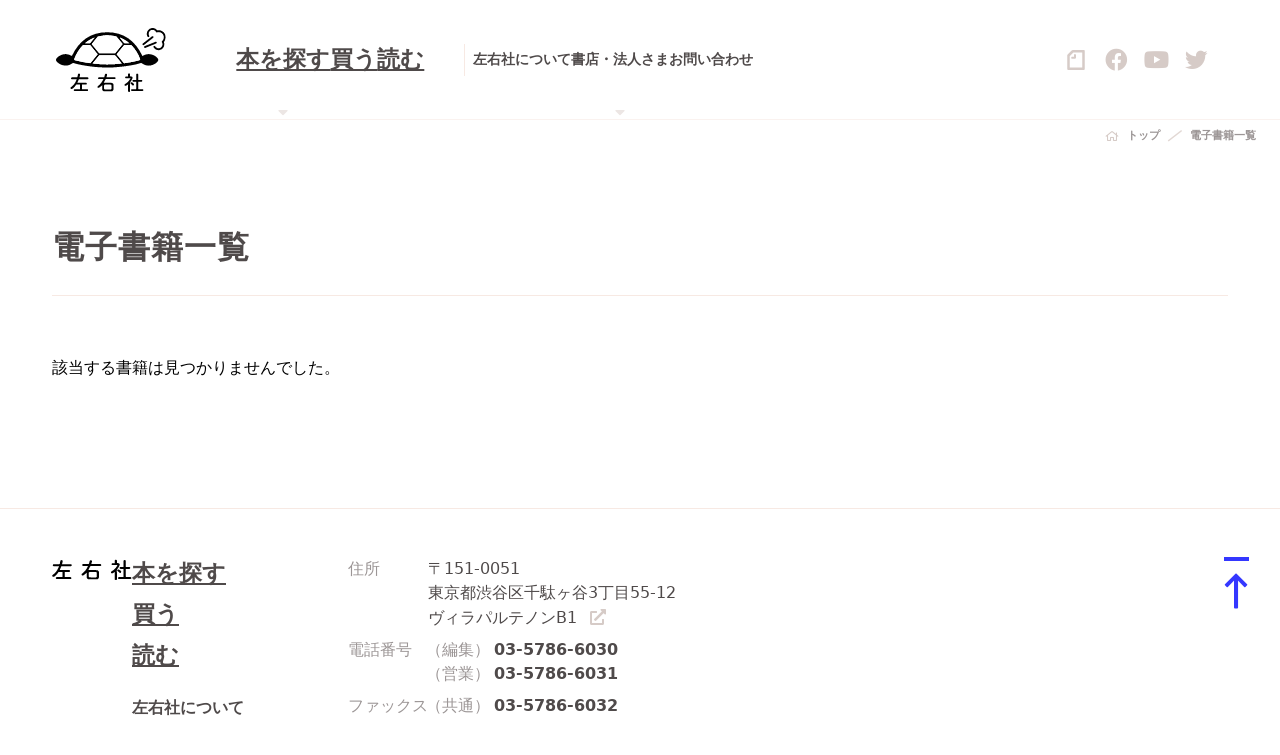

--- FILE ---
content_type: text/html; charset=UTF-8
request_url: https://sayusha.com/?search_query&c=2&bi_flag=ebook
body_size: 4932
content:
<!DOCTYPE html>
<html lang="ja">

<head>
<meta charset="UTF-8" />
<meta name="viewport" content="width=device-width, initial-scale=1" />
<meta name="format-detection" content="telephone=no">
<title>電子書籍一覧 | 左右社 SAYUSHA</title>
<meta name='robots' content='noindex, follow, max-image-preview:large' />
<link rel='dns-prefetch' href='//fonts.gstatic.com' />
<link rel='dns-prefetch' href='//ajax.googleapis.com' />
<link rel='dns-prefetch' href='//api.w.org' />
<link rel='preconnect' href='//fonts.gstatic.com' />
<link rel='preconnect' href='//ajax.googleapis.com' />
<link rel="canonical" href="https://sayusha.com/?search_query&#038;c=2&#038;bi_flag=ebook" />
<link rel="alternate" type="application/atom+xml" title="左右社 SAYUSHA &raquo; フィード" href="https://sayusha.com/feed/atom" />
<meta name="description" content="左右社の本の検索結果一覧です" />
<meta name="twitter:card" content="summary_large_image" />
<meta name="twitter:site" content="@sayusha" />
<meta property="og:site_name" content="左右社 SAYUSHA" />
<meta property="og:locale" content="ja_JP" />
<meta property="og:type" content="article" />
<meta property="og:url" content="https://sayusha.com/?search_query&#038;c=2&#038;bi_flag=ebook" />
<meta property="og:title" content="検索結果 | 左右社 SAYUSHA" />
<meta property="og:description" content="左右社の本の検索結果一覧です" />
<meta property="og:image" content="https://sayusha.com/data/test/wp-content/themes/2025/assets/img/ogp-icon.webp" />
<link rel="shortcut icon" href="https://sayusha.com/data/test/wp-content/themes/2025/assets/img/favicons/favicon.ico">
<link rel="apple-touch-icon" sizes="180x180" href="https://sayusha.com/data/test/wp-content/themes/2025/assets/img/favicons/apple-touch-icon.png">
<link rel="icon" type="image/png" sizes="32x32" href="https://sayusha.com/data/test/wp-content/themes/2025/assets/img/favicons/favicon-32x32.png">
<link rel="icon" type="image/png" sizes="16x16" href="https://sayusha.com/data/test/wp-content/themes/2025/assets/img/favicons/favicon-16x16.png">
<link rel="manifest" href="https://sayusha.com/data/test/wp-content/themes/2025/assets/img/favicons/site.webmanifest">
<link rel="mask-icon" href="https://sayusha.com/data/test/wp-content/themes/2025/assets/img/favicons/safari-pinned-tab.svg" color="#f6e4dd">
<meta name="msapplication-TileColor" content="#f6e4dd">
<meta name="theme-color" content="#ffffff">
<link rel="stylesheet" id="theme-css"  href="https://sayusha.com/data/test/wp-content/themes/2025/assets/css/common.css" type="text/css" media="all" />
<script type="text/javascript" defer="defer" src="https://sayusha.com/data/test/wp-content/themes/2025/assets/js/common.js?ver=5.9.3" id="theme-js"></script>

                <script>
                    var ajaxUrl = 'https://sayusha.com/data/test/wp-admin/admin-ajax.php';
                </script>
        <style type="text/css">.broken_link, a.broken_link {
	text-decoration: line-through;
}</style><link rel="icon" href="https://sayusha.com/data/test/wp-content/uploads/cropped-siteicon-32x32.png" sizes="32x32" />
<link rel="icon" href="https://sayusha.com/data/test/wp-content/uploads/cropped-siteicon-192x192.png" sizes="192x192" />
<link rel="apple-touch-icon" href="https://sayusha.com/data/test/wp-content/uploads/cropped-siteicon-180x180.png" />
<meta name="msapplication-TileImage" content="https://sayusha.com/data/test/wp-content/uploads/cropped-siteicon-270x270.png" />
</head>
<body id="top">

<div class="l-wrapper" data-sticky-wrap>
<!--

ヘッダー

-->
<header class="l-header headroom--top">
	<div class="l-header__Innr">
		<h2 class="l-header__Innr-logo">
			<a href="https://sayusha.com"><img src="https://sayusha.com/data/test/wp-content/themes/2025/assets/img/logomark+logotype.svg" alt="左右社｜SAYUSHA"></a>
		</h2>
		
		<nav class="l-header__Innr-nav">
			<div class="p-nav">
				<ul class="p-nav__Lg">
					<li class="p-nav__Lg-item dropdown position-static">
						<button href="javascript:;" title="本を探す" id="searchBooks" class="p-nav__Lg-trigger dropdown-toggle" role="button" data-bs-toggle="dropdown" aria-expanded="false">
							本を探す
						</button>
						<div class="c-dd dropdown-menu" aria-labelledby="searchBooks">
							<div class="p-search">
								<div class="p-search__Innr">
									<ul id="menu-menu-main" class="p-search__Innr-nav"><li id="menu-item-12321" class="menu-item menu-item-type-taxonomy menu-item-object-category menu-item-12321"><a href="https://sayusha.com/./books" class="c-tl --p">ジャンル・シリーズから探す</a></li>
<li id="menu-item-12320" class="menu-item menu-item-type-taxonomy menu-item-object-category menu-item-12320"><a href="https://sayusha.com/./authors" class="c-tl --p">著者から探す</a></li>
<li id="menu-item-12322" class="menu-item menu-item-type-custom menu-item-object-custom menu-item-12322"><a href="https://sayusha.com/?search_query=&#038;c=2&#038;rep=2" class="c-tl --p">重版の本</a></li>
<li id="menu-item-12323" class="menu-item menu-item-type-custom menu-item-object-custom menu-item-12323"><a href="https://sayusha.com/?search_query=&#038;c=2&#038;bi_flag=ondemand" class="c-tl --p">オンデマンド</a></li>
<li id="menu-item-12876" class="menu-item menu-item-type-custom menu-item-object-custom menu-item-12876"><a href="http://sayusha.com/?search_query=%7B学術書%7D&#038;c=2" class="c-tl --p">学術書</a></li>
<li id="menu-item-12917" class="menu-item menu-item-type-custom menu-item-object-custom menu-item-12917"><a href="http://sayusha.com/?search_query=%7B語学書%7D&#038;c=2" class="c-tl --p">語学書</a></li>
<li id="menu-item-12978" class="menu-item menu-item-type-custom menu-item-object-custom menu-item-12978"><a href="http://sayusha.com/?search_query=%7B短歌%7D&#038;c=2" class="c-tl --p">短歌</a></li>
</ul>									<div class="p-search__Innr-search">

<form role="search" method="get" class="c-searchBox" action="https://sayusha.com/" id="search-books">
<button class="c-searchBox-button" type="submit"><p class="c-icon --search"></p></button>
<input class="c-searchBox-input c-input" type="search" id="item-search_query" name="search_query" value="" autocorrect="off" autocapitalize="off" placeholder="検索：空入力で全件表示" />
<input type="hidden" id="item-c" name="c" value="2" />
</form>





									</div>
								</div>
							</div>
						</div>
					</li>
					<li class="p-nav__Lg-item">
						<a href="http://sayusha-shop.shop-pro.jp/" target="_blank" title="本を買う">
							買う
						</a>
					</li>
					<li class="p-nav__Lg-item">
						<a href="https://sayusha.com/readings" title="本を読む">
							読む
						</a>
					</li>
				</ul>
				<ul class="p-nav__Md">
					<li class="p-nav__Md-item">
						<a href="https://sayusha.com/about" class="c-tl --f">左右社について</a>
					</li>
					<li class="p-nav__Md-item dropdown position-static">
						<button href="javascript:;" title="書店・法人さま" id="bookStores" class="p-nav__Md-trigger dropdown-toggle" role="button" data-bs-toggle="dropdown" aria-expanded="false">
							書店・法人さま
						</button>
						<div class="c-dd dropdown-menu" aria-labelledby="bookStores">
							<div class="p-bookStores">
								<div class="p-bookStores__Innr">
									<ul class="p-bookStores__Innr-nav">
										<li><a href="https://sayusha.com/for_booksellers" class="c-tl --p">書店さまへ</a></li>
										<li><a href="https://sayusha.com/for_museums_and_corporations" class="c-tl --p">美術館さま・法人さまへ</a></li>
									</ul>
								</div>
							</div>
						</div>
					</li>
					<li class="p-nav__Md-item">
						<a href="https://sayusha.com/contact" class="c-tl --f">お問い合わせ</a>
					</li>
				</ul>
			</div>
		</nav>
		
		<div class="l-header__Innr-sns">
			<ul class="c-ul">
				<li class="is-note">
					<a href="https://note.com/sayusha/" target="_blank">
						<svg id="icon-note" viewBox="0 0 80 80" fill="none" xmlns="http://www.w3.org/2000/svg">
							<path fill-rule="evenodd" clip-rule="evenodd" d="M34.9282 35.1648H25.5284C24.4464 35.1648 24.0406 35.0972 23.4996 34.962C21.9442 34.4886 20.727 32.9332 20.727 31.1074C20.727 29.2815 21.9442 27.7261 23.4996 27.2527C24.0406 27.0499 24.4464 27.0499 25.5284 27.0499H31.6146V20.9637C31.6146 19.8817 31.6822 19.4759 31.8175 18.9349C32.2908 17.3795 33.8462 16.1623 35.6721 16.1623C37.4979 16.1623 39.0533 17.3795 39.5267 18.9349C39.7295 19.4759 39.7295 19.8817 39.7295 20.9637V30.3635C39.7295 30.9045 39.7295 31.5131 39.5943 31.9865C39.2562 33.4066 37.9713 34.6915 36.5512 35.0296C36.0778 35.1648 35.5368 35.1648 34.9282 35.1648ZM65.2241 69.7887H14.6408V25.2916C14.6408 24.7506 14.8437 24.2096 15.2494 23.8039L28.3686 10.6847C28.7743 10.279 29.2477 10.0761 29.8563 10.0761H65.2241V69.7887ZM6.99919 17.7853C5.64669 19.1378 4.76757 20.8284 4.63232 22.7219C4.5647 22.9924 4.5647 23.4658 4.5647 23.9391V74.3195C4.5647 74.9958 4.5647 75.3339 4.63232 75.6044C4.8352 77.7684 6.79631 79.6619 8.9603 79.9324C9.2308 79.9324 9.56893 80 10.2452 80H69.7549C70.4312 80 70.7693 80 71.0398 79.9324C73.2038 79.7295 75.0973 77.7684 75.3678 75.6044C75.3678 75.3339 75.4354 74.9958 75.4354 74.3195V5.61285C75.4354 4.9366 75.4354 4.59848 75.3678 4.32798C75.1649 2.16399 73.2038 0.270499 71.0398 0C70.7017 0 70.3635 0 69.6873 0H28.5038C28.0305 0 27.5571 0 27.2866 0.0676247C25.3931 0.270499 23.7025 1.14962 22.35 2.43449L6.99919 17.7853Z"/>
						</svg>
					</a>
				</li>
				<li>
					<a href="https://www.facebook.com/people/%E5%B7%A6%E5%8F%B3%E7%A4%BE/100063478600096/" target="_blank">
						<div class="c-icon --facebook --lg"></div>
					</a>
				</li>
				<li>
					<a href="https://www.youtube.com/channel/UCfPFDH09wN-7U4c6kjx0s-g" target="_blank">
						<div class="c-icon --youtube --lg"></div>
					</a>
				</li>
				<li>
					<a href="https://twitter.com/sayusha" target="_blank">
						<div class="c-icon --twitter --lg"></div>
					</a>
				</li>
			</ul>
		</div>
		
		<div class="l-header__Innr-trigger">
			<button id="js-offCanvasMenuTrigger" class="c-hamburger">
				<span class="c-hamburger-box">
					<span class="c-hamburger-inner"></span>
				</span>
			</button>
		</div>
	</div>
</header>


<main class="l-main">

<div class="c-breadcrumb"><div class="c-breadcrumb__Innr">
<div class="c-breadcrumb__Innr-item is-home"><a href="https://sayusha.com">トップ</a></div>
<div class="c-breadcrumb__Innr-item"><p>電子書籍一覧</p></div>
</div></div>

	
	<div class="l-c l-list">
		<div class="l-c__Col l-list__Innr col_1">
			<div class="l-c__Col-head l-list__Innr-head">
				<div class="p-heading">
					<div class="p-heading__Innr">
						<h2 class="p-heading__Innr-body">電子書籍一覧</h2>
					</div>
				</div>
			</div>
			<div class="l-c__Col-body">


<div class="l-list__Innr-refine">
</div>

<div class="l-list__Innr-body">

<article class="c-listItem">
<div class="c-listItem__Innr">

<div class="c-listItem__Innr-action">
<p>該当する書籍は見つかりませんでした。</p>
</div>

</div>
</article>

</div>



			</div>
		</div>
	</div>

	


</main>

</div>
<!--

フッター

-->
<footer class="l-footer" data-sticky-footer>
	<div class="l-footer__Innr">
		<h2 class="l-footer__Innr-head">
			<a href="https://sayusha.com">
			  <picture class="c-chapterTitle__Lead">
				  <source srcset="https://sayusha.com/data/test/wp-content/themes/2025/assets/img/logotype.svg" media="(min-width: 1192px)">
				  <img src="https://sayusha.com/data/test/wp-content/themes/2025/assets/img/logotype.svg" alt="左右社｜SAYUSHA">
			  </picture>
			</a>
		</h2>
		<div class="l-footer__Innr-nav">
			<ul class="pri">
				<li><a href="https://sayusha.com/books" class="c-tl --ff">本を探す</a></li>
				<li><a href="http://sayusha-shop.shop-pro.jp/" target="_blank" class="c-tl --ff">買う</a></li>
				<li><a href="https://sayusha.com/readings" class="c-tl --ff">読む</a></li>
			</ul>
			<ul class="sec">
				<li><a href="https://sayusha.com/about" class="c-tl --f">左右社について</a></li>
				<li><a href="https://sayusha.com/for_booksellers" class="c-tl --f">書店さまへ</a></li>
				<li><a href="https://sayusha.com/for_museums_and_corporations" class="c-tl --f">美術館さま・法人さまへ</a></li>
				<li><a href="https://sayusha.com/contact" class="c-tl --f">お問い合わせ</a></li>
			</ul>
			<ul class="ter">
				<li><a href="https://sayusha.com/recruit" class="c-tl --p">採用情報</a></li>
				<li><a href="https://sayusha.com/privacy_policy" class="c-tl --p">プライバシーポリシー</a></li>
			</ul>
		</div>
		<div class="l-footer__Innr-info">
			<dl class="c-dl --r">
				<dt>住所</dt>
				<dd>
					<a href="https://goo.gl/maps/ks4kAioNY1e99eEFA" target="_blank" class="c-tl --pp has --r --external-link-alt">
						〒151-0051<br class="--xl">
						東京都渋谷区千駄ヶ谷3丁目55-12<br>
						ヴィラパルテノンB1
					</a>
				</dd>
			</dl>
			<dl class="c-dl --r">
				<dt>電話番号</dt>
				<dd>
					<span>（編集）</span><a href="tel:0357866030" class="c-tl --f">03-5786-6030</a><br>
					<span>（営業）</span><a href="tel:0357866031" class="c-tl --f">03-5786-6031</a>
				</dd>
			</dl>
			<dl class="c-dl --r">
				<dt>ファックス</dt>
				<dd>
					<span>（共通）</span>03-5786-6032
				</dd>
			</dl>
			<dl class="c-dl --r">
				<dt>メール</dt>
				<dd>info@sayusha.com</dd>
			</dl>
		</div>
		<div class="l-footer__Innr-sns">
			<ul class="c-ul">
				<li class="is-note">
					<a href="https://note.com/sayusha/" target="_blank">
						<svg id="icon-note" viewBox="0 0 80 80" fill="none" xmlns="http://www.w3.org/2000/svg">
							<path fill-rule="evenodd" clip-rule="evenodd" d="M34.9282 35.1648H25.5284C24.4464 35.1648 24.0406 35.0972 23.4996 34.962C21.9442 34.4886 20.727 32.9332 20.727 31.1074C20.727 29.2815 21.9442 27.7261 23.4996 27.2527C24.0406 27.0499 24.4464 27.0499 25.5284 27.0499H31.6146V20.9637C31.6146 19.8817 31.6822 19.4759 31.8175 18.9349C32.2908 17.3795 33.8462 16.1623 35.6721 16.1623C37.4979 16.1623 39.0533 17.3795 39.5267 18.9349C39.7295 19.4759 39.7295 19.8817 39.7295 20.9637V30.3635C39.7295 30.9045 39.7295 31.5131 39.5943 31.9865C39.2562 33.4066 37.9713 34.6915 36.5512 35.0296C36.0778 35.1648 35.5368 35.1648 34.9282 35.1648ZM65.2241 69.7887H14.6408V25.2916C14.6408 24.7506 14.8437 24.2096 15.2494 23.8039L28.3686 10.6847C28.7743 10.279 29.2477 10.0761 29.8563 10.0761H65.2241V69.7887ZM6.99919 17.7853C5.64669 19.1378 4.76757 20.8284 4.63232 22.7219C4.5647 22.9924 4.5647 23.4658 4.5647 23.9391V74.3195C4.5647 74.9958 4.5647 75.3339 4.63232 75.6044C4.8352 77.7684 6.79631 79.6619 8.9603 79.9324C9.2308 79.9324 9.56893 80 10.2452 80H69.7549C70.4312 80 70.7693 80 71.0398 79.9324C73.2038 79.7295 75.0973 77.7684 75.3678 75.6044C75.3678 75.3339 75.4354 74.9958 75.4354 74.3195V5.61285C75.4354 4.9366 75.4354 4.59848 75.3678 4.32798C75.1649 2.16399 73.2038 0.270499 71.0398 0C70.7017 0 70.3635 0 69.6873 0H28.5038C28.0305 0 27.5571 0 27.2866 0.0676247C25.3931 0.270499 23.7025 1.14962 22.35 2.43449L6.99919 17.7853Z"/>
						</svg>
					</a>
				</li>
				<li>
					<a href="https://www.facebook.com/people/%E5%B7%A6%E5%8F%B3%E7%A4%BE/100063478600096/" target="_blank">
						<div class="c-icon --facebook --lg"></div>
					</a>
				</li>
				<li>
					<a href="https://www.youtube.com/channel/UCfPFDH09wN-7U4c6kjx0s-g" target="_blank">
						<div class="c-icon --youtube --lg"></div>
					</a>
				</li>
				<li>
					<a href="https://twitter.com/sayusha" target="_blank">
						<div class="c-icon --twitter --lg"></div>
					</a>
				</li>
			</ul>
		</div>
		<div class="l-footer__Innr-anchor">
			<div class="c-pageTop">
				<a href="#top" class="c-pageTop-body"></a>
			</div>
		</div>
		<div class="l-footer__Innr-copyrights">
			<h6>
				&copy;&nbsp;
				<script>document.write(new Date().getFullYear());</script>&nbsp;Sayusha&nbsp;All Rights Reserved.
			</h6>
		</div>
	</div>
</footer>
<!--

オフキャンバスメニュー

-->
<div id="js-offCanvasMenu" class="js-offCanvasMenu">
	<div class="l-offCanvasMenu">
		<div class="l-offCanvasMenu__Innr">
			<div class="l-offCanvasMenu__Innr-trigger">
				<button id="js-offCanvasMenuHidden" class="c-hamburger is-active">
					<span class="c-hamburger-box">
						<span class="c-hamburger-inner"></span>
					</span>
				</button>
			</div>
			<div class="l-offCanvasMenu__Innr-head">
				<h2>
					<a href="https://sayusha.com">
						<img src="https://sayusha.com/data/test/wp-content/themes/2025/assets/img/logomark+logotype.svg" alt="左右社｜SAYUSHA">
					</a>
				</h2>
			</div>
			<div class="l-offCanvasMenu__Innr-nav">
				<nav class="p-ocmNav">
					<ul class="p-ocmNav__Main">
						<li class="p-ocmNav__Main-trigger" data-houdini-toggle="SearchBooks">本を探す</li>
						<div class="p-ocmNav__Main-container" id="SearchBooks" data-houdini-group="SearchBooks">
						<ul id="menu-menu-main-1" class="menu"><li class="menu-item menu-item-type-taxonomy menu-item-object-category menu-item-12321 p-ocmNav__Main-item"><a href="https://sayusha.com/./books" class="c-tl has --l --chevron-right">ジャンル・シリーズから探す</a></li>
<li class="menu-item menu-item-type-taxonomy menu-item-object-category menu-item-12320 p-ocmNav__Main-item"><a href="https://sayusha.com/./authors" class="c-tl has --l --chevron-right">著者から探す</a></li>
<li class="menu-item menu-item-type-custom menu-item-object-custom menu-item-12322 p-ocmNav__Main-item"><a href="https://sayusha.com/?search_query=&#038;c=2&#038;rep=2" class="c-tl has --l --chevron-right">重版の本</a></li>
<li class="menu-item menu-item-type-custom menu-item-object-custom menu-item-12323 p-ocmNav__Main-item"><a href="https://sayusha.com/?search_query=&#038;c=2&#038;bi_flag=ondemand" class="c-tl has --l --chevron-right">オンデマンド</a></li>
<li class="menu-item menu-item-type-custom menu-item-object-custom menu-item-12876 p-ocmNav__Main-item"><a href="http://sayusha.com/?search_query=%7B学術書%7D&#038;c=2" class="c-tl has --l --chevron-right">学術書</a></li>
<li class="menu-item menu-item-type-custom menu-item-object-custom menu-item-12917 p-ocmNav__Main-item"><a href="http://sayusha.com/?search_query=%7B語学書%7D&#038;c=2" class="c-tl has --l --chevron-right">語学書</a></li>
<li class="menu-item menu-item-type-custom menu-item-object-custom menu-item-12978 p-ocmNav__Main-item"><a href="http://sayusha.com/?search_query=%7B短歌%7D&#038;c=2" class="c-tl has --l --chevron-right">短歌</a></li>
</ul>						</div>
						<li class="p-ocmNav__Main-item"><a href="http://sayusha-shop.shop-pro.jp/" target="_blank" class="c-tl has --l --chevron-right">買う</a></li>
						<li class="p-ocmNav__Main-item"><a href="https://sayusha.com/readings" class="c-tl has --l --chevron-right">読む</a></li>
					</ul>
					<ul class="p-ocmNav__Sub">
						<li class="p-ocmNav__Sub-item"><a href="https://sayusha.com/about" class="c-tl has --l --shapes">左右社について</a></li>
						<li class="p-ocmNav__Sub-item"><a href="https://sayusha.com/for_booksellers" class="c-tl has --l --books">書店さまへ</a></li>
						<li class="p-ocmNav__Sub-item"><a href="https://sayusha.com/contact" class="c-tl has --l --envelope">お問い合わせ</a></li>
					</ul>
				</nav>
			</div>
			<div class="l-offCanvasMenu__Innr-info">
				<dl class="c-dl --r">
					<dt>住所</dt>
					<dd>
						<a href="https://goo.gl/maps/ks4kAioNY1e99eEFA" target="_blank" class="c-tl --pp has --r --external-link-alt">
						〒151-0051<br class="--xl">
						東京都渋谷区千駄ヶ谷3丁目55-12<br>
						ヴィラパルテノンB1
					</a>
					</dd>
				</dl>
				<dl class="c-dl --r">
					<dt>電話番号</dt>
					<dd>
						<span>（編集）</span><a href="tel:0357866030" class="c-tl --f">03-5786-6030</a><br>
						<span>（営業）</span><a href="tel:0357866031" class="c-tl --f">03-5786-6031</a>
					</dd>
				</dl>
				<dl class="c-dl --r">
					<dt>ファックス</dt>
					<dd>
						<span>（共通）</span>03-5786-6032
					</dd>
				</dl>
				<dl class="c-dl --r">
					<dt>メール</dt>
					<dd>info@sayusha.com</dd>
				</dl>
			</div>
			<div class="l-offCanvasMenu__Innr-sns">
				<ul class="c-ul">
					<li class="is-note">
						<a href="https://note.com/sayusha/" target="_blank">
						<svg id="icon-note" viewBox="0 0 80 80" fill="none" xmlns="http://www.w3.org/2000/svg">
							<path fill-rule="evenodd" clip-rule="evenodd" d="M34.9282 35.1648H25.5284C24.4464 35.1648 24.0406 35.0972 23.4996 34.962C21.9442 34.4886 20.727 32.9332 20.727 31.1074C20.727 29.2815 21.9442 27.7261 23.4996 27.2527C24.0406 27.0499 24.4464 27.0499 25.5284 27.0499H31.6146V20.9637C31.6146 19.8817 31.6822 19.4759 31.8175 18.9349C32.2908 17.3795 33.8462 16.1623 35.6721 16.1623C37.4979 16.1623 39.0533 17.3795 39.5267 18.9349C39.7295 19.4759 39.7295 19.8817 39.7295 20.9637V30.3635C39.7295 30.9045 39.7295 31.5131 39.5943 31.9865C39.2562 33.4066 37.9713 34.6915 36.5512 35.0296C36.0778 35.1648 35.5368 35.1648 34.9282 35.1648ZM65.2241 69.7887H14.6408V25.2916C14.6408 24.7506 14.8437 24.2096 15.2494 23.8039L28.3686 10.6847C28.7743 10.279 29.2477 10.0761 29.8563 10.0761H65.2241V69.7887ZM6.99919 17.7853C5.64669 19.1378 4.76757 20.8284 4.63232 22.7219C4.5647 22.9924 4.5647 23.4658 4.5647 23.9391V74.3195C4.5647 74.9958 4.5647 75.3339 4.63232 75.6044C4.8352 77.7684 6.79631 79.6619 8.9603 79.9324C9.2308 79.9324 9.56893 80 10.2452 80H69.7549C70.4312 80 70.7693 80 71.0398 79.9324C73.2038 79.7295 75.0973 77.7684 75.3678 75.6044C75.3678 75.3339 75.4354 74.9958 75.4354 74.3195V5.61285C75.4354 4.9366 75.4354 4.59848 75.3678 4.32798C75.1649 2.16399 73.2038 0.270499 71.0398 0C70.7017 0 70.3635 0 69.6873 0H28.5038C28.0305 0 27.5571 0 27.2866 0.0676247C25.3931 0.270499 23.7025 1.14962 22.35 2.43449L6.99919 17.7853Z"/>
						</svg>
					</a>
					</li>
					<li>
						<a href="https://www.facebook.com/people/%E5%B7%A6%E5%8F%B3%E7%A4%BE/100063478600096/" target="_blank">
						<div class="c-icon --facebook --lg"></div>
					</a>
					</li>
					<li>
						<a href="https://www.youtube.com/channel/UCfPFDH09wN-7U4c6kjx0s-g" target="_blank">
						<div class="c-icon --youtube --lg"></div>
					</a>
					</li>
					<li>
						<a href="https://twitter.com/sayusha" target="_blank">
						<div class="c-icon --twitter --lg"></div>
					</a>
					</li>
				</ul>
			</div>
			<div class="l-offCanvasMenu__Innr-privacy">
				<ul class="c-ul">
					<li><a href="https://sayusha.com/recruit" class="c-tl --pp">採用情報</a></li>
					<li><a href="https://sayusha.com/privacy_policy" class="c-tl --pp">プライバシーポリシー</a></li>
				</ul>
			</div>
			<div class="l-offCanvasMenu__Innr-copyrights">
				<h6>
					&copy;&nbsp;
					<script>document.write(new Date().getFullYear());</script>&nbsp;Sayusha&nbsp;All Rights Reserved.
				</h6>
			</div>
		</div>
	</div>
</div>

<!-- 0.168seconds. 34queries. 10120KB. -->
</body>
</html>